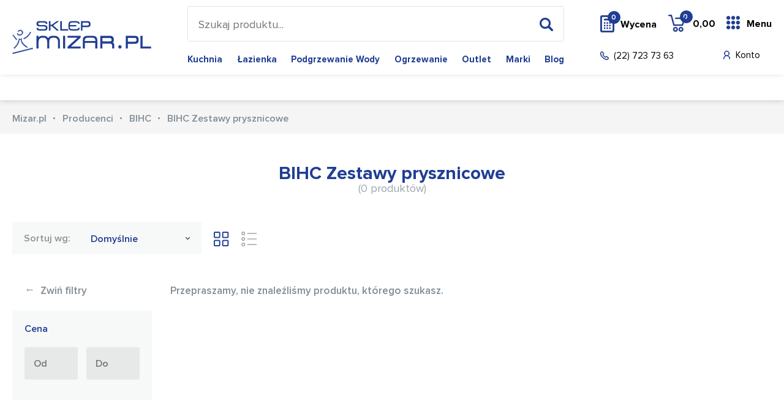

--- FILE ---
content_type: text/html; charset=utf-8
request_url: https://mizar.pl/s/BIHC-Zestawy-prysznicowe
body_size: 8622
content:
<!DOCTYPE html>
<html lang="pl-PL">
<head>
	<title>BIHC Zestawy prysznicowe  - Mizar.pl</title>
	<meta http-equiv="Content-type" content="text/html; charset=utf-8">
	<meta name="viewport" content="width=device-width, initial-scale=1.0">
	<meta name="description" content="BIHC Zestawy prysznicowe">
	<meta name="keywords" content="BIHC Zestawy prysznicowe">
	<link href="/favicon.ico" type="image/x-icon" rel="icon">
	<link href="/css/css.css?v=1.0111112" rel="stylesheet" type="text/css"><script>
  (function(i,s,o,g,r,a,m){i['GoogleAnalyticsObject']=r;i[r]=i[r]||function(){
  (i[r].q=i[r].q||[]).push(arguments)},i[r].l=1*new Date();a=s.createElement(o),
  m=s.getElementsByTagName(o)[0];a.async=1;a.src=g;m.parentNode.insertBefore(a,m)
  })(window,document,'script','//www.google-analytics.com/analytics.js','ga');

  ga('create', 'UA-4753670-1', 'mizar.pl');
  ga('send', 'pageview');

</script>
<!-- Google tag (gtag.js) -->
<script async src="https://www.googletagmanager.com/gtag/js?id=AW-11438845300"></script>
<script>
  window.dataLayer = window.dataLayer || [];
  function gtag(){dataLayer.push(arguments);}
  gtag('js', new Date());

  gtag('config', 'AW-11438845300');
</script><script>
!function(f,b,e,v,n,t,s){if(f.fbq)return;n=f.fbq=function(){n.callMethod?
n.callMethod.apply(n,arguments):n.queue.push(arguments)};if(!f._fbq)f._fbq=n;
n.push=n;n.loaded=!0;n.version='2.0';n.queue=[];t=b.createElement(e);t.async=!0;
t.src=v;s=b.getElementsByTagName(e)[0];s.parentNode.insertBefore(t,s)}(window,
document,'script','https://connect.facebook.net/en_US/fbevents.js');
fbq('init', '1215835565122090');
</script><link rel="canonical" href="https://mizar.pl/s/BIHC-Zestawy-prysznicowe"><meta name="robots" content="all,index">
</head>
<body class="home-page ss-body">

<header class="ss-header">
	<div class="container container-1">
		<div class="ss-logo"><a href="/"><img src="/img/logo-3.png" alt="Mizar.pl"></a></div>
		<div class="ss-header-box-1">
			<div class="search-box">
				<form action="/pl" method="post" id="searching">
					<input type="hidden" name="m" value="szukaj">
					<input type="text" name="fraza" id="fraza" placeholder="Szukaj produktu...">
					<button type="submit"><span></span></button>
				</form>
			</div>
			<div class="ss-main-menu"><ul><li><a href="/k/kuchnia">Kuchnia</a></li><li><a href="/k/wyposazenie-lazienek">Łazienka</a></li><li><a href="/k/podgrzewacze-wody">Podgrzewanie wody</a></li><li><a href="/k/technika-grzewcza">Ogrzewanie</a></li><li><a href="/k/Outlet">Outlet</a></li><li><a href="/producenci">Marki</a></li><li><a href="/blog">Blog</a></li></ul></div>
		</div>
		<div class="ss-header-box-2">
			<div class="ss-header-box-4">
				<a href="/przechowalnia" rel="nofollow" class="btn-pricing"><span class="quantity" id="przechowalnia_ilosc">0</span>Wycena</a>
				<div class="basket-box">
    <a href="/koszyk" class="btn-basket">
        <span class="btn-basket-hover"></span>
        <span class="quantity">0</span>
        <span class="txt-1">0,00</span>
        <span class="txt"></span>
    </a>
    </div>
				<div class="btn-menu-box">
						<a href="" class="btn-menu">Menu<span></span></a>
						<div class="submenu">
							<div class="container container-1">
								<div class="row">
									<div class="col-1">

										<div class="category-menu">
											<ul class="s-nav-tabs-1"><li class="current"><a href="/k/kuchnia" class="1" title="Kuchnia">Kuchnia</a></li><li><a href="/k/wyposazenie-lazienek" class="2" title="Łazienka">Łazienka</a></li><li><a href="/k/podgrzewacze-wody" class="3" title="Podgrzewanie wody">Podgrzewanie wody</a></li><li><a href="/k/technika-grzewcza" class="4" title="Ogrzewanie">Ogrzewanie</a></li><li><a href="/k/Outlet" class="5" title="Outlet">Outlet</a></li><li><a href="/producenci" class="6">Marki</a></li><li><a href="/blog" class="7">Blog</a></li></ul>
										</div>

									</div>

									<div class="s-main-wrapper">

										<div class="s-cont-boxes"><div class="s-title-rwd">Kuchnia</div><div class="s-cont-box s-cont-1"><div class="col"><div class="s-title"><a href="/k/zlewozmywaki-all">Zlewozmywaki</a></div><div class="su-box"><ul><li><a href="/k/zlewozmywaki-ceramiczne">Zlewozmywaki ceramiczne</a></li><li><a href="/k/zlewozmywaki-granitowe">Zlewozmywaki granitowe</a></li><li><a href="/k/zlewozmywaki-stalowe">Zlewozmywaki stalowe</a></li></ul></div></div><div class="col"><div class="s-title"><a href="/k/armatura-i-syfony">Armatura i syfony</a></div><div class="su-box"><ul><li><a href="/k/syfony-zlewozmywakowe">Syfony zlewozmywakowe</a></li><li><a href="/k/elementy-armatury">Elementy armatury przelewowo-odpływowej</a></li></ul></div><div class="s-title"><a href="/k/akcesoria-zlewozmywakowe">Akcesoria do zlewozmywaków</a></div><div class="su-box"><ul><li><a href="/k/Odsaczarki">Odsączarki i koszyki</a></li><li><a href="/k/deski-kuchenne">Deski kuchenne</a></li></ul></div></div><div class="col"><div class="s-title"><a href="/k/baterie-kuchenne">Baterie kuchenne</a></div><div class="su-box"><ul><li><a href="/k/Z_wyciagana_wylewka">Baterie z wyciąganą wylewką</a></li><li><a href="/k/Bez_wyciaganej_wylewki">Baterie bez wyciąganej wylewki</a></li><li><a href="/k/Baterie_podokienne">Baterie podokienne</a></li><li><a href="/k/Baterie-z-filtrem-wody">Baterie do wody filtrowanej</a></li></ul></div></div><div class="col"><div class="s-title"><a href="/k/dozowniki-do-plynu">Dozowniki do płynu</a></div><div class="s-title"><a href="/k/Mlynki-do-odpadow">Młynki do odpadów</a></div><div class="s-title"><a href="/k/Sortowniki_odpadow">Sortowniki odpadów</a></div><div class="s-title"><a href="/k/Srodki_do_czyszczenia">Środki do pielęgnacji</a></div></div><div class="col"><div class="s-title"><a href="/k/AGDwKuchni">AGD</a></div><div class="su-box"><ul><li><a href="/k/Okapy_kuchenne">Okapy kuchenne</a></li><li><a href="/k/Piekarniki_do_zabudowy">Piekarniki do zabudowy</a></li><li><a href="/k/Zmywarki_do_zabudowy">Zmywarki do zabudowy</a></li><li><a href="/k/Kuchenki_mikrofalowe_zabudowa">Kuchenki mikrofalowe zabudowa</a></li><li><a href="/k/Plyty_grzejne">Płyty grzejne</a></li><li><a href="/k/Kuchnia_wolnostojaca">Kuchnia wolnostojąca</a></li></ul></div></div></div><div class="s-title-rwd">Łazienka</div><div class="s-cont-box s-cont-2"><div class="col"><div class="s-title"><a href="/k/baterie-lazienkowe">Baterie łazienkowe</a></div><div class="su-box"><ul><li><a href="/k/baterie-umywalkowe">Baterie umywalkowe</a></li><li><a href="/k/baterie-prysznicowe-kat">Baterie prysznicowe</a></li><li><a href="/k/baterie_wannowe">Baterie wannowe</a></li></ul></div><div class="s-title"><a href="/k/umywalki">Umywalki</a></div><div class="su-box"><ul><li><a href="/k/umywalki-wiszace">Umywalki wiszące</a></li><li><a href="/k/umywalki-meblowe">Umywalki meblowe</a></li><li><a href="/k/umywalki-nablatowe">Umywalki nablatowe</a></li></ul></div><div class="s-title"><a href="/k/toalety">Toalety</a></div><div class="su-box"><ul><li><a href="/k/toalety-i-deski-myjace">Toalety i deski myjące</a></li><li><a href="/k/miski-wiszace">Miski wiszące wc</a></li><li><a href="/k/Deska_sedesowa">Deski sedesowe</a></li><li><a href="/k/bidety">Bidety</a></li></ul></div><div class="s-title"><a href="/k/stelaze-podtynkowe">Stelaże podtynkowe</a></div><div class="su-box"><ul><li><a href="/k/przyciski-splukujace">Przyciski spłukujące</a></li><li><a href="/k/stelaze-wc">Stelaże WC</a></li><li><a href="/k/Stelaze-podtynkowe-zestawy">Stelaże podtynkowe zestawy</a></li></ul></div></div><div class="col"><div class="s-title"><a href="/k/prysznice-natryski">Prysznice i natryski</a></div><div class="su-box"><ul><li><a href="/k/Zestawy-prysznicowe">Zestawy prysznicowe</a></li><li><a href="/k/natryski-przesuwne">Natryski przesuwne</a></li><li><a href="/k/natryski-z-uchwytami">Natryski z uchwytami</a></li><li><a href="/k/panele-prysznicowe">Panele i kolumny prysznicowe</a></li><li><a href="/k/drazki-prysznicowe">Drążki prysznicowe</a></li><li><a href="/k/uchwyty-prysznicowe">Uchwyty prysznicowe</a></li><li><a href="/k/glowice-natryskowe">Deszczownice</a></li><li><a href="/k/sluchawki-prysznicowe">Słuchawki prysznicowe</a></li><li><a href="/k/Weze">Węże</a></li></ul></div><div class="s-title"><a href="/k/brodziki">Brodziki</a></div><div class="su-box"><ul><li><a href="/k/brodziki-prostokatne">Brodziki prostokątne</a></li><li><a href="/k/brodziki-kwadratowe">Brodziki kwadratowe</a></li><li><a href="/k/brodziki-polokragle">Brodziki półokrągłe</a></li><li><a href="/k/brodziki-podplytkowe">Brodziki podpłytkowe</a></li></ul></div><div class="s-title"><a href="/k/odplywy-liniowe">Odpływy liniowe</a></div><div class="s-title"><a href="/k/odplywy-punktowe">Odpływy punktowe</a></div></div><div class="col"><div class="s-title"><a href="/k/kabiny-prysznicowe">Kabiny prysznicowe</a></div><div class="su-box"><ul><li><a href="/k/drzwi-prysznicowe">Drzwi prysznicowe</a></li><li><a href="/k/kabiny-prostokatne">Kabiny prostokątne</a></li><li><a href="/k/kabiny-kwadratowe">Kabiny kwadratowe</a></li><li><a href="/k/kabiny-polokragle">Kabiny półokrągłe</a></li><li><a href="/k/walk-in">Walk-in</a></li><li><a href="/k/parawan-nawannowy">Parawany nawannowe</a></li></ul></div><div class="s-title"><a href="/k/syfony">Syfony</a></div><div class="su-box"><ul><li><a href="/k/korki-umywalkowe">Korki umywalkowe</a></li><li><a href="/k/syfon-umywalkowy">Syfony umywalkowe</a></li><li><a href="/k/syfon-wannowy">Syfony wannowe</a></li><li><a href="/k/syfon-brodzikowy">Syfony brodzikowe</a></li><li><a href="/k/syfony-bidetowe">Syfony bidetowe</a></li><li><a href="/k/akcesoria-do-syfonow">Akcesoria do syfonów</a></li></ul></div></div><div class="col"><div class="s-title"><a href="/k/wanny">Wanny</a></div><div class="su-box"><ul><li><a href="/k/wanny-prostokatne">Wanny prostokątne</a></li><li><a href="/k/wanny-narozne-asymetryczne">Wanny narożne asymetryczne</a></li><li><a href="/k/wanny-wolnostojace">Wanny wolnostojące</a></li><li><a href="/k/wanny-z-hydromasazem">Wanny z hydromasażem</a></li></ul></div><div class="s-title"><a href="/k/meble-lazienkowe">Meble łazienkowe</a></div><div class="su-box"><ul><li><a href="/k/szafki-pod-umywalki">Szafki pod umywalki</a></li><li><a href="/k/blaty-naszafkowe">Blaty</a></li><li><a href="/k/lustra">Lustra</a></li><li><a href="/k/slupki">Słupki</a></li><li><a href="/k/szafki-wiszace">Szafki</a></li><li><a href="/k/szafki-z-lustrem">Szafki z lustrem</a></li><li><a href="/k/zestawy-lazienkowe">Zestawy łazienkowe</a></li></ul></div><div class="s-title"><a href="/k/akcesoria-lazienkowe">Akcesoria łazienkowe</a></div><div class="su-box"><ul><li><a href="/k/dozowniki-i-kubki">Dozowniki i mydelniczki</a></li><li><a href="/k/pojemniki-i-szczotki-do-wc">Szczotki WC</a></li><li><a href="/k/drazki-i-uchwyty">Uchwyty na papier</a></li><li><a href="/k/wieszaki-i-haczyki">Wieszaki na ręczniki</a></li><li><a href="/k/koszyki-prysznicowe">Półki prysznicowe</a></li><li><a href="/k/zestawy-akcesoriow">Zestawy akcesoriów</a></li><li><a href="/k/kubki">Kubki</a></li><li><a href="/k/polki-i-koszyki">Półki łazienkowe</a></li></ul></div></div><div class="col"><div class="s-title"><a href="/k/postumenty">Postumenty</a></div><div class="s-title"><a href="/k/lazienka-bez-barier">Łazienka bez barier</a></div><div class="s-title"><a href="/k/Zawory-katowe">Zawory kątowe</a></div><div class="s-title"><a href="/k/Lazienka-czesci-zamienne">Łazienka części montażowe i zamienne</a></div></div></div><div class="s-title-rwd">Podgrzewanie wody</div><div class="s-cont-box s-cont-3"><div class="col"><div class="s-title"><a href="/k/pojemnosciowe-elektryczne-ogrzewacze-wody">Pojemnościowe ogrzewacze wody</a></div><div class="s-title"><a href="/k/elektryczne-przeplywowe-ogrzewacze-wody">Przepływowe ogrzewacze wody</a></div></div><div class="col"><div class="s-title"><a href="/k/nadumuwalkowe-ogrzewacze-wody">Nadumywalkowe ogrzewacze wody</a></div><div class="s-title"><a href="/k/podumywalkowe-ogrzewacze-wody">Podumywalkowe ogrzewacze wody</a></div></div><div class="col"><div class="s-title"><a href="/k/elektryczne-podgrzewacze-umywalkowe">Urządzenia do gotowania wody</a></div><div class="s-title"><a href="/k/armatura-do-ogrzewaczy">Armatura do ogrzewaczy</a></div></div><div class="col"><br></div><div class="col"><br></div></div><div class="s-title-rwd">Ogrzewanie</div><div class="s-cont-box s-cont-4"><div class="col"><div class="s-title"><a href="/k/grzejniki">Grzejniki</a></div><div class="su-box"><ul><li><a href="/k/grzejniki-lazienkowe">Grzejniki łazienkowe</a></li><li><a href="/k/grzejniki-plytowe">Grzejniki pokojowe</a></li><li><a href="/k/grzejniki-akcesoria">Grzejniki Akcesoria</a></li><li><a href="/k/glowice-i-zawory">Głowice i zawory</a></li></ul></div><div class="s-title"><a href="/k/ogrzewanie-podlogowe">Ogrzewanie podłogowe</a></div></div><div class="col"><div class="s-title"><a href="/k/pompy-ciepla">Pompy ciepła</a></div><div class="s-title"><a href="/k/piece-c-o">Piece C.O.</a></div><div class="s-title"><a href="/k/zasobniki-wody-uzytkowej">Zasobniki wody użytkowej</a></div><div class="s-title"><a href="/k/elektryczne-kolnierze-grzejne">Elektryczne kołnierze grzejne</a></div></div><div class="col"><div class="s-title"><a href="/k/piece-akumulacyjne">Piece akumulacyjne</a></div><div class="s-title"><a href="/k/konwektory">Konwektory</a></div><div class="s-title"><a href="/k/regulatory-i-sterowniki">Regulatory i sterowniki</a></div></div><div class="col"><div class="s-title"><a href="/k/wentylacja-i-rekuperacja">Wentylacja i rekuperacja</a></div><div class="s-title"><a href="/k/klimatyzatory">Klimatyzatory</a></div><div class="s-title"><a href="/k/nagrzewnice-wodne">Nagrzewnice wodne</a></div></div><div class="col"><br></div></div><div class="s-title-rwd"><a href="/k/Outlet" title="Outlet">Outlet</a></div><div class="s-cont-box s-cont-5"></div><div class="s-title-rwd">Marki</div><div class="s-cont-box s-cont-6"><div class="col"><div class="s-title"><a href="/producenci#A">A-C</a></div><div class="su-box"><ul><li><a href="/m/art-platino">Art Platino</a></li><li><a href="/m/axor-hansgrohe">Axor-Hansgrohe</a></li><li><a href="/m/blanco">Blanco</a></li><li><a href="/m/blue-water">Blue Water</a></li><li><a href="/m/cersanit">Cersanit</a></li><li><a href="/m/Comad">Comad</a></li><li><a href="/producenci#A">więcej</a></li></ul></div><div class="s-title"><a href="/producenci#M">M-O</a></div><div class="su-box"><ul><li><a href="/m/Madalena">Madalena</a></li><li><a href="/m/massi">Massi</a></li><li><a href="/m/McAlpine">McAlpine</a></li><li><a href="/m/new-trendy">New Trendy</a></li><li><a href="/m/omnires">OMNIRES</a></li><li><a href="/m/oras">Oras</a></li><li><a href="/producenci#M">więcej</a></li></ul></div></div><div class="col"><div class="s-title"><a href="/producenci#D">D-F</a></div><div class="su-box"><ul><li><a href="/m/deante">Deante</a></li><li><a href="/m/duravit">Duravit</a></li><li><a href="/m/elita">Elita</a></li><li><a href="/m/emco">Emco</a></li><li><a href="/m/excellent">Excellent</a></li><li><a href="/m/franke">Franke</a></li><li><a href="/producenci#D">więcej</a></li></ul></div><div class="s-title"><a href="/producenci#P">P-S</a></div><div class="su-box"><ul><li><a href="/m/Poolspa">Poolspa</a></li><li><a href="/m/Ravak">Ravak</a></li><li><a href="/m/riho">Riho</a></li><li><a href="/m/roca">Roca</a></li><li><a href="/m/sanplast">Sanplast</a></li><li><a href="/m/sched-pol">Sched-Pol</a></li><li><a href="/producenci#P">więcej</a></li></ul></div></div><div class="col"><div class="s-title"><a href="/producenci#G">G-I</a></div><div class="su-box"><ul><li><a href="/m/Geberit">Geberit</a></li><li><a href="/m/grohe">Grohe</a></li><li><a href="/m/Hansgrohe">Hansgrohe</a></li><li><a href="/m/ideal-standard">Ideal Standard</a></li><li><a href="/m/insinkerator">InSinkErator</a></li><li><a href="/m/Instal-Projekt">Instal Projekt</a></li><li><a href="/producenci#G">więcej</a></li></ul></div><div class="s-title"><a href="/producenci#T">T-V</a></div><div class="su-box"><ul><li><a href="/m/tece">TECE</a></li><li><a href="/m/Teka">Teka</a></li><li><a href="/m/Tres">Tres</a></li><li><a href="/m/viega">Viega</a></li><li><a href="/m/villeroy-and-boch">Villeroy&Boch</a></li><li><a href="/producenci#T">więcej</a></li></ul></div></div><div class="col"><div class="s-title"><a href="/producenci#J">J-L</a></div><div class="su-box"><ul><li><a href="/m/Kaldewei">Kaldewei</a></li><li><a href="/m/kermi">Kermi</a></li><li><a href="/m/Kessel">Kessel</a></li><li><a href="/m/kludi">KLUDI</a></li><li><a href="/m/kohlman">Kohlman</a></li><li><a href="/m/kolo">Koło</a></li><li><a href="/producenci#J">więcej</a></li></ul></div><div class="s-title"><a href="/producenci#W">W-Z</a></div><div class="su-box"><ul><li><a href="/m/Werit">Werit</a></li><li><a href="/producenci#W">więcej</a></li></ul></div></div></div>



</div></div>


									</div>
						</div>
					</div>
				</div>
			</div>

			<div class="ss-header-box-3">
				<a href="tel:227237363" class="btn-phone">(22) 723 73 63</a>
				<div class="ss-header-box-5"><a href="/moje-konto" rel="nofollow" class="btn-account">Konto</a>
<a href="" class="btn-rwd-search"></a>
</div>
			</div>
		</div>
	</div>
</header>

<div class="content-box content-box-1">
	<div class="container container-1">

		<div class="float-left">
			
		</div>
	</div>
</div>

<div class="content-box breadcrumb-box">
	<div class="container container-1">
		<ul itemscope itemtype="http://schema.org/BreadcrumbList">
			<li itemprop="itemListElement" itemscope itemtype="http://schema.org/ListItem"><a href="/" title="Sklep Mizar" itemprop="item"><span itemprop="name">Mizar.pl</span></a><meta itemprop="position" content="1" /></li><li><a href="/producenci" title="Array">Producenci</a></li><li><a href="/m/BIHC" title="BIHC">BIHC</a></li><li>BIHC Zestawy prysznicowe</li>
		</ul>
	</div>
</div>

<div id="towary_kontener">
	<div class="main-content">
    <div class="container container-1">

        <div class="title-1 title-1-1">
            <h1>BIHC Zestawy prysznicowe <span>(0 produktów)</span></h1>
        </div>

        

        <div class="content-box filtration-box">

            <div class="fl-box">
                <div class="row">
                    <div class="col-sm-6 col-6">
                        <a href="" class="btn-5 action-1">Filtruj</a>
                    </div>
                    <div class="col-sm-6 col-6">
                        <a href="" class="btn-5 action-2">Sortuj</a>
                    </div>
                </div>
            </div>

            <div class="col-right">
                <label>Sortuj wg:</label>
                <div class="select-1 towary-sortowanie" style="width: 200px;">
                    <div class="bx-select">
                                                    <div class="bx-btn-1">                                    Domyślnie                                                                                                                                                                                                                                                                                                                                                                                                                                                                                                                                                                                                </div>
                            <ul class="sortowanieWg">
                                                                                                    <li>
                                        <input type="checkbox" class="sort" name="sortowanieWg[]" id="sortowanieWg1" value="domyslnie" data-sort2="asc" checked="checked">
                                        <label for="sortowanieWg1">Domyślnie</label>
                                    </li>
                                                                                                        <li>
                                        <input type="checkbox" class="sort" name="sortowanieWg[]" id="sortowanieWg2" value="nazwa" data-sort2="asc">
                                        <label for="sortowanieWg2">Nazwy rosnąco</label>
                                    </li>
                                                                                                        <li>
                                        <input type="checkbox" class="sort" name="sortowanieWg[]" id="sortowanieWg3" value="nazwa" data-sort2="desc">
                                        <label for="sortowanieWg3">Nazwy malejąco</label>
                                    </li>
                                                                                                        <li>
                                        <input type="checkbox" class="sort" name="sortowanieWg[]" id="sortowanieWg4" value="cena" data-sort2="asc">
                                        <label for="sortowanieWg4">Ceny rosnąco</label>
                                    </li>
                                                                                                        <li>
                                        <input type="checkbox" class="sort" name="sortowanieWg[]" id="sortowanieWg5" value="cena" data-sort2="desc">
                                        <label for="sortowanieWg5">Ceny malejąco</label>
                                    </li>
                                                                                                        <li>
                                        <input type="checkbox" class="sort" name="sortowanieWg[]" id="sortowanieWg6" value="datadodania" data-sort2="asc">
                                        <label for="sortowanieWg6">Daty dodania rosnąco</label>
                                    </li>
                                                                                                        <li>
                                        <input type="checkbox" class="sort" name="sortowanieWg[]" id="sortowanieWg7" value="datadodania" data-sort2="desc">
                                        <label for="sortowanieWg7">Daty dodania malejąco</label>
                                    </li>
                                                                                                        <li>
                                        <input type="checkbox" class="sort" name="sortowanieWg[]" id="sortowanieWg8" value="popularnosc" data-sort2="asc">
                                        <label for="sortowanieWg8">Popularności rosnąco</label>
                                    </li>
                                                                                                        <li>
                                        <input type="checkbox" class="sort" name="sortowanieWg[]" id="sortowanieWg9" value="popularnosc" data-sort2="desc">
                                        <label for="sortowanieWg9">Popularności malejąco</label>
                                    </li>
                                                                                                </ul>

                                            </div>
                </div>
                <div class="views-box">
                    <a href="#" onclick="ustawListeProduktow(1)" class="btn-view-1 active"></a>
                    <a href="#" onclick="ustawListeProduktow(2)" class="btn-view-2"></a>
                </div>
            </div>
        </div>

        <div class="a-main-wrapper">

            <div class="a-filtration-box">

                <div class="a-button">
                    <a href="" class="a-btn-1"><span>&#8592;</span> Zwiń filtry</a>
                </div>

                

                <div class="filtres"><input type="hidden" name="kategoria_id" id="kategoria_id" value=""><input type="hidden" name="marka_id" id="marka_id" value=""><input type="hidden" name="seria_id" id="seria_id" value="1273"><div class="s-box">
						<div class="name">Cena</div>
						<div class="s-price">
							<div class="row row14">
								<div class="col-sm-6 col-xs-12">
									<div class="input-box">
										<input type="text" placeholder="Od" value="" class="cena_od">
									</div>
								</div>
								<div class="col-sm-6 col-xs-12">
									<div class="input-box">
										<input type="text" placeholder="Do" value="" class="cena_do">
									</div>
								</div>
							</div>
						</div>
					</div></div>

                
            </div>

            <div class="p-boxes p-boxes-small">
                <div class="a-button-box-1">
                    <a href="" class="a-btn-2">Pokaż filtry <span>&#8594;</span></a>
                </div>

                                    <p>Przepraszamy, nie znaleźliśmy produktu, którego szukasz.</p>
                
                

            </div>

        </div>

    </div>

</div>



<input type="hidden" name="sort1" id="sort1" value="">
<input type="hidden" name="sort2" id="sort2" value="">
<input type="hidden" name="strona" id="strona">
<input type="hidden" name="lista_produktow" id="lista_produktow">
<input type="hidden" name="count2" id="count2" value="40">
<input type="hidden" name="lista_fraza" id="lista_fraza" value="">
<input type="hidden" name="modul" id="modul" value="s">




</div>

<div class="content-box producent-btn">
    <div class="container">
        <a href="" class="btn-5">Producenci</a>
    </div>
</div>

<div class="content-box partners-box">
    <div class="container">
        <div class="carousel carousel-1">
            <div class="prev-box"></div>
            <div class="next-box"></div>
            <ul><li><figure><a href="/m/Teka"><img class="lazy" src="/img/bx_loader.gif" data-src="/img/marki/0/2013_03/teka.jpg" alt="Teka" title="Teka"></a></figure></li><li><figure><a href="/m/lorac"><img class="lazy" src="/img/bx_loader.gif" data-src="/img/marki/0/2013_03/lorac.jpg" alt="Lorac" title="Lorac"></a></figure></li><li><figure><a href="/m/kludi"><img class="lazy" src="/img/bx_loader.gif" data-src="/img/marki/0/2020_07/kludi-2.jpg" alt="KLUDI" title="KLUDI"></a></figure></li><li><figure><a href="/m/blanco"><img class="lazy" src="/img/bx_loader.gif" data-src="/img/marki/0/2016_01/blanco-1.jpg" alt="Blanco" title="Blanco"></a></figure></li><li><figure><a href="/m/Tres"><img class="lazy" src="/img/bx_loader.gif" data-src="/img/marki/0/2013_03/tres.jpg" alt="Tres" title="Tres"></a></figure></li><li><figure><a href="/m/kolo"><img class="lazy" src="/img/bx_loader.gif" data-src="/img/marki/0/2020_07/kolo.jpg" alt="Koło" title="Koło"></a></figure></li><li><figure><a href="/m/grohe"><img class="lazy" src="/img/bx_loader.gif" data-src="/img/marki/0/2020_07/v-1.jpg" alt="Grohe" title="Grohe"></a></figure></li><li><figure><a href="/m/roca"><img class="lazy" src="/img/bx_loader.gif" data-src="/img/marki/0/2012_12/rocalogojpg.gif" alt="Roca" title="Roca"></a></figure></li><li><figure><a href="/m/villeroy-and-boch"><img class="lazy" src="/img/bx_loader.gif" data-src="/img/marki/0/2013_03/villeroy-boch.jpg" alt="Villeroy&Boch" title="Villeroy&Boch"></a></figure></li><li><figure><a href="/m/Hansgrohe"><img class="lazy" src="/img/bx_loader.gif" data-src="/img/marki/0/2013_03/183199.jpg" alt="Hansgrohe" title="Hansgrohe"></a></figure></li><li><figure><a href="/m/duravit"><img class="lazy" src="/img/bx_loader.gif" data-src="/img/marki/0/2020_07/dur.jpg" alt="Duravit" title="Duravit"></a></figure></li><li><figure><a href="/m/kermi"><img class="lazy" src="/img/bx_loader.gif" data-src="/img/marki/0/2013_03/183213.jpg" alt="Kermi" title="Kermi"></a></figure></li><li><figure><a href="/m/ideal-standard"><img class="lazy" src="/img/bx_loader.gif" data-src="/img/marki/0/2013_03/183204.jpg" alt="Ideal Standard" title="Ideal Standard"></a></figure></li><li><figure><a href="/m/schock"><img class="lazy" src="/img/bx_loader.gif" data-src="/img/marki/0/2021_10/ak3-1.jpg" alt="Schock" title="Schock"></a></figure></li><li><figure><a href="/m/new-trendy"><img class="lazy" src="/img/bx_loader.gif" data-src="/img/marki/0/2020_07/nt-1.jpg" alt="New Trendy" title="New Trendy"></a></figure></li></ul>
        </div>
    </div>
</div>

<footer>
	<div class="footer-top">
		<div class="container">
			<div class="f-row">
				<div class="col"><div class="f-title">Zakupy</div><nav><ul><li><a href="/rodzaje-i-koszty-dostawy" title="Rodzaje i koszty dostawy">Rodzaje i koszty dostawy</a></li><li><a href="/czas-realizacji-zamowienia" title="Czas realizacji zamówienia">Czas realizacji zamówienia</a></li></ul></nav></div><div class="col"><div class="f-title">Pomoc</div><nav><ul><li><a href="/najczesciej-zadawane-pytania" title="Najczęściej zadawane pytania">Najczęściej zadawane pytania</a></li><li><a href="/bezpieczenstwo-zakupow" title="Bezpieczeństwo zakupów">Bezpieczeństwo zakupów</a></li><li><a href="/polityka-prywatnosci" title="Polityka prywatności">Polityka prywatności</a></li><li><a href="/regulamin" title="Regulamin">Regulamin</a></li><li><a href="/porady" title="Porady">Porady</a></li></ul></nav></div>
				<div class="col">
                    <div class="txt txt-1">
                        Konotopa, ul. Piwna 1,<br>05-850 Jawczyce,<br />
                        
                        <div class="f-button">
                            <a href="https://goo.gl/maps/1Ez6wkGMnLDAKZNs9" target="_blank" rel="nofollow" class="btn-2">JAK DOJECHAĆ? <span class="ic-1"></span></a>
                        </div>
                    </div>
                    <div class="txt txt-2">
                        <span>tel. st:</span> <a href="tel:48227237363">+48 22 723-73-63</a><br />
                        <span>tel. kom.</span> <a href="tel:"></a>
                    </div>
                    <div class="txt txt-3">
                        <span>pn-pt:</span> 8.00 - 16.00<br />
                        soboty : NIECZYNNE <br />
                    </div>
                </div>
			</div>
			<div class="pay-box">
                <div class="f-row">
                    <div class="col-large">
                        <img class="lazy" src="/img/bx_loader.gif" data-src="/img/img01.png" alt="Dostępne formy płatności" title="Dostępne formy płatności">
                    </div>
                    <div class="col-large">
                        <img class="lazy" src="/img/bx_loader.gif" data-src="/img/stopka-loga.png" alt="Dostępne formy dostawy" title="Dostępne formy dostawy">
                    </div>
                </div>
            </div>
		</div>
	</div>
	<div class="footer-bottom">
		<div class="container">
			<div class="copyright">© 2019 mizar.pl. Wszelkie prawa zastrzeżone.</div>
<div class="created">Wykonanie: <a href="https://bull-design.pl/" target="_blank" rel="nofollow" title="Agencja Interaktywna Bull Design">Agencja Interaktywna Bull Design</a></div>
		</div>
	</div>
</footer>

<div class="header-rsp">
	<div class="container">
		<div class="logo-rsp"><a href="/"><img src="/img/logo-2.png" alt="Mizar.pl" title="Mizar.pl"></a></div>
		<div class="data-rsp"></div>
		<a href="" class="btn-hamburger">Menu</a>
	</div>
</div>

<div class="menu-rsp">
	<div class="opacity-rsp"></div>
	<nav></nav>
</div>

<script>


	function atrybutyUruchom()
	{
		$('.scroll-pane').jScrollPane({
			verticalDragMinHeight: 17,
			verticalDragMaxHeight: 67
		});

		$('.sortowanieWg input').on('ifClicked', function(event)
		{
			var id = $(this).attr('id');
			$(".sortowanieWg input").each(function () {
				if($(this).attr("id") != id)
				{
					$(this).iCheck('uncheck');
				}
			});
			//console.log($(this).val());
			//console.log($(".sort:checkbox:checked").val());

			$("#sort1").val($(this).val());
			$("#sort2").val($(this).attr("data-sort2"));

			//console.log($(this).attr("data-sort2"));
			//console.log($(".sort:checkbox:checked").attr("data-sort2"));

			zaladujListeTowarow();
		});

		$('.filtres input').on('ifToggled', function(event)
		{
			console.log(event);
			console.log();
			/*
			 if($(this).prop("checked"))
			 {
			 $(".filtres").append('<div class="z-box filtr_wybrany filtr_wybrany_'+$(this).attr("id")+'"><a href="javascript:void(0)" data-filtr-id="'+$(this).attr("id")+'" class="z-tag">'+$(this).closest('li').find("label").text().replace(/\(.*?\)/, '')+' <span>&#215;</span></a></div>');

			 if($(".filtry_wszystkie").length == 0)
			 {
			 $(".filtres .filtr_wybrany").prepend('<div class="z-box filtry_wszystkie"><a href="javascript:void(0)" class="z-tag z-tag-1">wyczyść filtry <span>&#215;</span></a></div>');
			 }
			 }
			 else
			 {
			 if($(".filtr_wybrany_"+$(this).attr("id")).length)
			 {
			 $(".filtr_wybrany_"+$(this).attr("id")).hide("fast", function(){ $(this).remove(); });
			 if($(".filtr_wybrany").length == 0)
			 {
			 $(".filtry_wszystkie").hide("fast", function(){ $(this).remove(); });
			 }
			 }
			 }
			 */
			zaladujListeTowarow();
		});

		$('.filtres input.cena_od, .filtres input.cena_do').on('change', function(event)
		{
			zaladujListeTowarow();
		});

		$( ".tags-box" ).on( "click", ".filtr_wybrany", function() {

			console.log($(this).attr("data-filtr"));

			$('.filtres').find("#"+$(this).attr("data-filtr")+"_"+$(this).attr("data-filtr-wartosc")).iCheck('uncheck');

			$(this).hide("fast", function(){ $(this).remove(); });

			if($(".filtr_wybrany").length == 0)
			{
				$(".tags-box").hide("fast", function(){ $(this).remove(); });
			}

			zaladujListeTowarow();
		});

		$( ".tags-box" ).on( "click", ".filtry_wszystkie a", function() {
			console.log($(this).text());
			$('.filtres input').iCheck('uncheck');
			$(this).hide("fast", function(){ $(this).remove(); });
			$(".filtr_wybrany").hide("fast", function(){ $(this).remove(); });
			zaladujListeTowarow();
		});
	}

	function zaladujListeTowarow()
	{
		$.blockUI({ onOverlayClick: $.unblockUI });

		var div = $(".filtres");

		//_gaq.push(["_trackEvent", "Wyszukiwarka", ""+$(this).parent().parent().parent().parent().parent().find("h3").text()+"", ""+$(this).parent().parent().parent().find("label").text()+""]);

		var oferty = [];
		div.find(".oferty input.fo:checkbox:checked").each(function () {
			oferty.push($(this).val());
		});

		var dostepnosci = [];
		div.find(".dostepnosci input.fd:checkbox:checked").each(function () {
			dostepnosci.push($(this).val());
		});

		var marki = [];
		div.find(".marki input.fm:checkbox:checked").each(function () {
			marki.push($(this).val());
		});

		var serie = [];
		div.find(".serie input.fs:checkbox:checked").each(function () {
			serie.push($(this).val());
		});

		var kategorie = [];
		div.find(".kategorie input.fk:checkbox:checked").each(function () {
			kategorie.push($(this).val());
		});

		var atrybuty = [];
		div.find(".atrybuty input.fa:checkbox:checked").each(function () {
			atrybuty.push($(this).val());
		});

		var kategoria_id = $("#kategoria_id").val();

		//console.log(marki);

		var adres = window.location.toString();
		adres = adres.split(",");

		var count = 0;
		if(parseInt($("#count2").val()) > 0)
		{
			count = parseInt($("#count2").val());
		}
		else
		{
			count = parseInt($("#count").val());
		}

		var sort1 = $("#sort1").val();
		var sort2 = $("#sort2").val();
		var modul = $("#modul").val();
		var marka_id = $("#marka_id").val();
		var seria_id = $("#seria_id").val();

		var nowy_adres = "fatrybuty="+atrybuty.join("_")+"&fkategorie="+kategorie.join("_")+"&fmarki="+marki.join("_")+"&fserie="+serie.join("_")+"&fdostepnosci="+dostepnosci.join("_")+"&foferty="+oferty.join("_")+"&kategoria_id="+kategoria_id+"&marka_id="+marka_id+"&seria_id="+seria_id+"&modul="+modul+"&count="+count+"&sort1="+sort1+"&sort2="+sort2+"&s="+$("#strona").val()+"&lista_produktow="+$("#lista_produktow").val();

		var nowy_adres2 = adres[0]+",fatrybuty-"+atrybuty.join("_")+",fkategorie-"+kategorie.join("_")+",fmarki-"+marki.join("_")+",fserie-"+serie.join("_")+",fdostepnosci-"+dostepnosci.join("_")+",foferty-"+oferty.join("_")+",s-"+$("#strona").val()+",count-"+count+",sort1-"+sort1+",sort2-"+sort2+",lista_produktow-"+$("#lista_produktow").val();

		if($(".cena_od").length)
		{
			var cena_od = div.find(".cena_od").val();
			if(cena_od != '')
			{
				nowy_adres = nowy_adres + "&cena_od="+cena_od;
				nowy_adres2 = nowy_adres2 + ",cena_od-"+cena_od;
			}
		}
		if($(".cena_do").length)
		{
			var cena_do = div.find(".cena_do").val();
			if(cena_do != '')
			{
				nowy_adres = nowy_adres + "&cena_do="+cena_do;
				nowy_adres2 = nowy_adres2 + ",cena_do-"+cena_do;
			}
		}

		history.pushState(null, '', nowy_adres2);

		//alert(nowy_adres);
		//window.location = nowy_adres;

		$.ajax({
			type		: "POST",
			cache	: false,
			url		: "/ajax/towary-lista?"+nowy_adres,
			dataType: "json",
			data: { jezyk: "pl" },
			success: function(result) {
				if(result["rezultat"] == "OK")
				{
					$("#towary_kontener").html(result["rezultat_info"]);
					//$('#towary_kontener .lazy').Lazy();
					$("#sortowanieWg").chosen();
					//$("#count").chosen();

					$('.filtres input:checkbox, .towary-sortowanie input:checkbox').iCheck({
						checkboxClass: 'icheckbox',
						radioClass: 'iradio'
					});

					$(".porcjowanie_dol").chosen();


					atrybutyUruchom();

					$('.p-box').matchHeight();

					$('html, body').animate({
						scrollTop: 0
					}, 1000);

					$(".action-1").click(function(){
						$('.a-filtration-box').show();
						$('.a-filtration-box').css('left', '0');
						$('.filtration-box .col-right').hide();

						if ($('body').width() < 1199) {
							$('.a-filtration-box').prepend("<div class='a-filtr-close'>&#215;</div>");
							$(".a-filtr-close").click(function(){
								$('.a-filtration-box').hide();
								$('.a-filtration-box').css('left', '100%');

								return false;
							});
						}

						return false;
					});

					$(".action-2").click(function(){
						$('.a-filtration-box').hide();
						$('.a-filtration-box').css('left', '100%');
						$('.filtration-box .col-right').toggle();
						return false;
					});

					setLazy();
					lazyLoad();

					$.unblockUI();
				}
				else
				{
				}
			}
		});
	}

</script>

<script src="/js/js.js?t=1.1131" async></script>



</body>
</html>